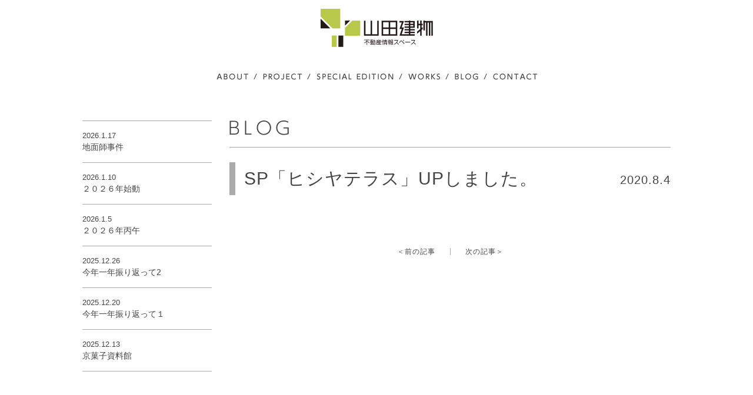

--- FILE ---
content_type: text/html; charset=UTF-8
request_url: http://y-tatemono.com/information/sp%E3%80%8C%E3%83%92%E3%82%B7%E3%83%A4%E3%83%86%E3%83%A9%E3%82%B9%E3%80%8Dup%E3%81%97%E3%81%BE%E3%81%97%E3%81%9F%E3%80%82/
body_size: 9800
content:
<!DOCTYPE html>
<html lang="ja">
<head prefix="og: http://ogp.me/ns# fb: http://ogp.me/ns/fb# article: http://ogp.me/ns/article#">
	<meta charset="UTF-8">
	<meta http-equiv="X-UA-Compatible" content="IE=Edge,chrome=1">
	
	<title>不動産情報スペース 山田建物 | SP「ヒシヤテラス」UPしました。</title>
	
	<meta name="description" content="株式会社山田建物は、一般住宅、事業用賃貸業務から不動産流通による、土地、戸建て、マンション、収益用不動産商品等の売買の仲介業務、新築都市型住宅の分譲事業から投資用マンション業務、リノベーション事業まで行います。">
	<meta name="keywords" content="山田建物,山田,建物,yamada,tatemono,不動産,real,estate,住宅,戸建,マンション,土地,プロジェクト,収益,投資,街,大阪市,住吉区,長居">
	<meta name="viewport" content="width=1120px">
	
	<!--meta property="fb:app_id" content=""-->
	<meta property="og:image" content="http://y-tatemono.com/wp-content/themes/y-tatemono/common/images/ogp.jpg">
	<meta property="og:description" content="株式会社山田建物は、一般住宅、事業用賃貸業務から不動産流通による、土地、戸建て、マンション、収益用不動産商品等の売買の仲介業務、新築都市型住宅の分譲事業から投資用マンション業務、リノベーション事業まで行います。">
		<meta property='og:type' content='article'>
	<meta property='og:title' content='不動産情報スペース 山田建物 | SP「ヒシヤテラス」UPしました。'>
	<meta property='og:url' content='http://y-tatemono.com/information/sp%e3%80%8c%e3%83%92%e3%82%b7%e3%83%a4%e3%83%86%e3%83%a9%e3%82%b9%e3%80%8dup%e3%81%97%e3%81%be%e3%81%97%e3%81%9f%e3%80%82/'>
		
	<link rel="shortcut icon" href="http://y-tatemono.com/wp-content/themes/y-tatemono/common/images/favicon.ico">
	
	<link rel="stylesheet" href="http://y-tatemono.com/wp-content/themes/y-tatemono/common/css/normalize.css">
	<link rel="stylesheet" href="http://y-tatemono.com/wp-content/themes/y-tatemono/common/css/common.css">
	<link rel="stylesheet" href="http://y-tatemono.com/wp-content/themes/y-tatemono/common/css/style.css">
	<link rel="stylesheet" href="http://y-tatemono.com/wp-content/themes/y-tatemono/common/css/fancybox.css">
	<link rel="stylesheet" href="http://y-tatemono.com/wp-content/themes/y-tatemono/common/css/bxslider.css">
	
	<!--[if lt IE 9]>
	<script src="http://y-tatemono.com/wp-content/themes/y-tatemono/common/js/html5shiv.js"></script>
	<script src="http://y-tatemono.com/wp-content/themes/y-tatemono/common/js/ie9.js"></script>
	<script src="http://y-tatemono.com/wp-content/themes/y-tatemono/common/js/css3-mediaqueries.js"></script>
	<![endif]-->
		<link rel='stylesheet' id='photospace-styles-css'  href='http://y-tatemono.com/wp-content/plugins/photospace/gallery.css?ver=4.2.38' type='text/css' media='all' />
<script type='text/javascript' src='http://y-tatemono.com/wp-includes/js/jquery/jquery.js?ver=1.11.2'></script>
<script type='text/javascript' src='http://y-tatemono.com/wp-includes/js/jquery/jquery-migrate.min.js?ver=1.2.1'></script>
<script type='text/javascript' src='http://y-tatemono.com/wp-content/themes/y-tatemono/common/js/easing.js?ver=4.2.38'></script>
<script type='text/javascript' src='http://y-tatemono.com/wp-content/themes/y-tatemono/common/js/fancybox.js?ver=4.2.38'></script>
<script type='text/javascript' src='http://y-tatemono.com/wp-content/themes/y-tatemono/common/js/bxslider.js?ver=4.2.38'></script>
<script type='text/javascript' src='http://y-tatemono.com/wp-content/themes/y-tatemono/common/js/tile.js?ver=4.2.38'></script>
<script type='text/javascript' src='http://y-tatemono.com/wp-content/themes/y-tatemono/common/js/functions.js?ver=4.2.38'></script>
<script type='text/javascript' src='http://y-tatemono.com/wp-content/plugins/photospace/jquery.galleriffic.js?ver=4.2.38'></script>
<link rel='canonical' href='http://y-tatemono.com/information/sp%e3%80%8c%e3%83%92%e3%82%b7%e3%83%a4%e3%83%86%e3%83%a9%e3%82%b9%e3%80%8dup%e3%81%97%e3%81%be%e3%81%97%e3%81%9f%e3%80%82/' />
<!--	photospace [ START ] --> 
<style type="text/css">
			.photospace .thumnail_col a.pageLink {
				width:50px;
				height:50px;
			}
			.photospace .gal_content,
				.photospace .loader,
				.photospace .slideshow a.advance-link{
					width:750px;
				}
			.photospace{
					width:750px;
				}
			.photospace{
					height:500px;
				}
			.photospace .loader {
					height: 250px;
				}
			.photospace .loader {
					width: 750px;
				}
			.photospace .slideshow a.advance-link,
				.photospace .slideshow span.image-wrapper {
					height:500px;
				}
			.photospace .slideshow-container {
					height:500px;
				}
		</style><!--	photospace [ END ] --> 
</head>
<body>
	
	<header id="header">
		<h1><a href="http://y-tatemono.com/"><img src="http://y-tatemono.com/wp-content/themes/y-tatemono/common/images/img_logo01.gif" alt="山田建物"></a></h1>
		<nav>
			<ul>
				<li><a href="http://y-tatemono.com/about/"><img class="over " src="http://y-tatemono.com/wp-content/themes/y-tatemono/common/images/nav_header01.gif" alt="ABOUT"></a></li>
				<li><a href="http://y-tatemono.com/project/"><img class="over " src="http://y-tatemono.com/wp-content/themes/y-tatemono/common/images/nav_header02.gif" alt="PROJECT"></a></li>
				<li><a href="http://y-tatemono.com/special_edition/"><img class="over " src="http://y-tatemono.com/wp-content/themes/y-tatemono/common/images/nav_header03.gif" alt="SPECIAL EDITION"></a></li>
				<li><a href="http://y-tatemono.com/works/"><img class="over " src="http://y-tatemono.com/wp-content/themes/y-tatemono/common/images/nav_header04.gif" alt="WORKS"></a></li>
				<li><a href="http://y-tatemono.com/blog/"><img class="over " src="http://y-tatemono.com/wp-content/themes/y-tatemono/common/images/nav_header05.gif" alt="BLOG"></a></li>
				<li><a href="http://y-tatemono.com/contact/"><img class="over " src="http://y-tatemono.com/wp-content/themes/y-tatemono/common/images/nav_header06.gif" alt="CONTACT"></a></li>
			</ul>
		</nav>
	</header>
	<div id="blog" class="container">
		<div class="cf">
			<aside class="areaL">
				<ul>
										
					<li>
						<span>2026.1.17</span>
						<a href="http://y-tatemono.com/blog/%e5%9c%b0%e9%9d%a2%e5%b8%ab%e4%ba%8b%e4%bb%b6-2/">地面師事件</a>
					</li>
					
					<li>
						<span>2026.1.10</span>
						<a href="http://y-tatemono.com/blog/%ef%bc%92%ef%bc%90%ef%bc%92%ef%bc%96%e5%b9%b4%e5%a7%8b%e5%8b%95/">２０２６年始動</a>
					</li>
					
					<li>
						<span>2026.1.5</span>
						<a href="http://y-tatemono.com/blog/%ef%bc%92%ef%bc%90%ef%bc%92%ef%bc%96%e5%b9%b4%e4%b8%99%e5%8d%88/">２０２６年丙午</a>
					</li>
					
					<li>
						<span>2025.12.26</span>
						<a href="http://y-tatemono.com/blog/%e4%bb%8a%e5%b9%b4%e4%b8%80%e5%b9%b4%e6%8c%af%e3%82%8a%e8%bf%94%e3%81%a3%e3%81%a62/">今年一年振り返って2</a>
					</li>
					
					<li>
						<span>2025.12.20</span>
						<a href="http://y-tatemono.com/blog/%e4%bb%8a%e5%b9%b4%e4%b8%80%e5%b9%b4%e6%8c%af%e3%82%8a%e8%bf%94%e3%81%a3%e3%81%a6%ef%bc%91/">今年一年振り返って１</a>
					</li>
					
					<li>
						<span>2025.12.13</span>
						<a href="http://y-tatemono.com/blog/%e4%ba%ac%e8%8f%93%e5%ad%90%e8%b3%87%e6%96%99%e9%a4%a8-2/">京菓子資料館</a>
					</li>
									</ul>
			</aside>
			
			<div class="areaR">
				<article>
					<h3><img src="http://y-tatemono.com/wp-content/themes/y-tatemono/common/images/tit_blog01.gif" alt="BLOG"></h3>
					<div class="title">
						<div>2020.8.4</div>
						<h4>SP「ヒシヤテラス」UPしました。</h4>
					</div>
					<div id="contents">
											</div>
					<div id="prev_next"><a href="http://y-tatemono.com/information/sp%e3%80%8c%e5%8c%97%e5%a0%80%e6%b1%9f%e3%83%9f%e3%83%8b%e3%83%93%e3%83%absoho%e3%80%8d%e5%8b%9f%e9%9b%86%e9%96%8b%e5%a7%8b%e3%81%97%e3%81%be%e3%81%97%e3%81%9f%e3%80%82/" rel="prev">＜前の記事</a><a href="http://y-tatemono.com/information/8%e6%9c%888%e6%97%a5%e3%82%88%e3%82%8a16%e6%97%a5%e3%81%be%e3%81%a7%e5%a4%8f%e5%ad%a3%e4%bc%91%e6%9a%87%e3%82%92%e3%81%84%e3%81%9f%e3%81%a0%e3%81%8d%e3%81%be%e3%81%99/" rel="next">次の記事＞</a></div>
				</article>
			</div>
		</div>
	</div>
		
	<footer id="footer">
		<div class="container">
			<nav>
				<ul>
					<li><a href="http://y-tatemono.com/about/"><img src="http://y-tatemono.com/wp-content/themes/y-tatemono/common/images/nav_footer01.gif" alt="ABOUT"></a></li>
					<li><a href="http://y-tatemono.com/project/"><img src="http://y-tatemono.com/wp-content/themes/y-tatemono/common/images/nav_footer02.gif" alt="PROJECT"></a></li>
					<li><a href="http://y-tatemono.com/special_edition/"><img src="http://y-tatemono.com/wp-content/themes/y-tatemono/common/images/nav_footer03.gif" alt="SPECIAL EDITION"></a></li>
					<li><a href="http://y-tatemono.com/works/"><img src="http://y-tatemono.com/wp-content/themes/y-tatemono/common/images/nav_footer04.gif" alt="WORKS"></a></li>
					<li><a href="http://y-tatemono.com/blog/"><img src="http://y-tatemono.com/wp-content/themes/y-tatemono/common/images/nav_footer05.gif" alt="BLOG"></a></li>
					<li><a href="http://y-tatemono.com/contact/"><img src="http://y-tatemono.com/wp-content/themes/y-tatemono/common/images/nav_footer06.gif" alt="CONTACT"></a></li>
				</ul>
			</nav>
			
			<p class="shop_info">
				<span>株式会社山田建物</span><br>
				大阪市住吉区長居東4丁目13番16号　TEL：06-6696-1235　FAX：06-6696-1355<br>
				営業時間：10:00〜19:00　休業日：日曜・祝日
			</p>
			
			<div id="copy">copyright (c) 2015 YAMADA TATEMONO all rights reserved.</div>
		</div>
	</footer>
	
</body>
</html>

--- FILE ---
content_type: text/css
request_url: http://y-tatemono.com/wp-content/themes/y-tatemono/common/css/common.css
body_size: 1092
content:
@charset "utf-8";

* {
	box-sizing: border-box;
		-webkit-box-sizing: border-box;
			-moz-box-sizing: border-box;
				-o-box-sizing: border-box;
					-ms-box-sizing: border-box;
}

html {
	font: 400 62.5% "游ゴシック", YuGothic, "ヒラギノ角ゴ ProN W3", "Hiragino Kaku Gothic ProN", "メイリオ", Meiryo, sans-serif;
	color: #444;
	overflow-x: hidden;
	-webkit-text-size-adjust: 100%;
}

img {
	border: none;
	display: block;
}

a {
	color: #444;
	text-decoration: none;
}

a, a:visited {
	color: #444;
}

a:hover {
	color: #b7c84a;
	text-decoration: underline;
}

a:focus{
	outline: none;
}

::selection {
	background: #b7c84a;
	color: #fff;
}

::-moz-selection {
	background: #b7c84a;
	color: #fff;
}

.cf {
  zoom: 1;
}

.cf:after {
  content: "."; 
  display: block; 
  height: 0; 
  clear: both; 
  visibility: hidden;
}

p {
	font-size: 14px;
	font-size: 1.4rem;
	line-height: 2;
	text-align: justify;
    text-justify: inter-ideograph;
}

dl {
	text-align: justify;
    text-justify: inter-ideograph;
}

ul {
	list-style: none;
}

ul li img {
    vertical-align: bottom;
}


--- FILE ---
content_type: application/javascript
request_url: http://y-tatemono.com/wp-content/themes/y-tatemono/common/js/functions.js?ver=4.2.38
body_size: 1761
content:
//  SmoothScroll
jQuery(function(){
   jQuery(".anchor").click(function() {
      var href= jQuery(this).attr("href");
      var target = jQuery(href == "#" || href == "" ? 'html' : href);
      var position = target.offset().top;
      jQuery('html,body').animate({scrollTop:position}, 600, 'easeOutCubic');
      return false;
   });
});

//  MouseOver
jQuery(function(){
	jQuery('.over').hover(
		function(){
			var src = jQuery(this).attr('src');
			var src_o = src.substr(0, src.lastIndexOf('.')) + '_o' +
			src.substring(src.lastIndexOf('.'));
			jQuery(this).attr('src',src_o);
		},
		function(){
			var src = jQuery(this).attr('src');
			var src = src.substr(0, src.lastIndexOf('.')-2) +
			src.substring(src.lastIndexOf('.'));
			jQuery(this).attr('src',src);
		}
	)
});

//  FancyBox
jQuery(function(){
	jQuery('.fancybox').fancybox({
		padding : 0,
		margin  : 60,
		scrolling: 'no',
		prevEffect : 'none',
		nextEffect : 'none',
		nextClick : true,
		helpers : {
		    overlay : {
		        locked : false
		    }
		}
	});
});

// jQuery('.fancybox').fancybox();

//  BXslider
jQuery(function(){
	var slideNum = jQuery('.slide').size();
	jQuery('#slide').bxSlider({
		auto: true,
		slideWidth: 1000,
		minSlides: 3,
		maxSlides: 3,
		moveSlides: 1,
		slideMargin: 0,
		onSliderLoad:function(currentIndex){
			jQuery('slide').removeClass('active');
			jQuery('#slide > li:nth-child(3n-1)').addClass('active');
		},
		onSlideBefore: function(jQueryslideElement, oldIndex, newIndex){
			var new_i = newIndex%3 - 1;
			var nth = (new_i < 0) ? '3n-1' : '3n'+new_i;
			jQuery('.slide').removeClass('active');
			jQuery('#slide > li:nth-child('+nth+')').addClass('active');
		}
	});
});

// Tile 
jQuery(function(){
	jQuery('.tile > section').tile();
});
